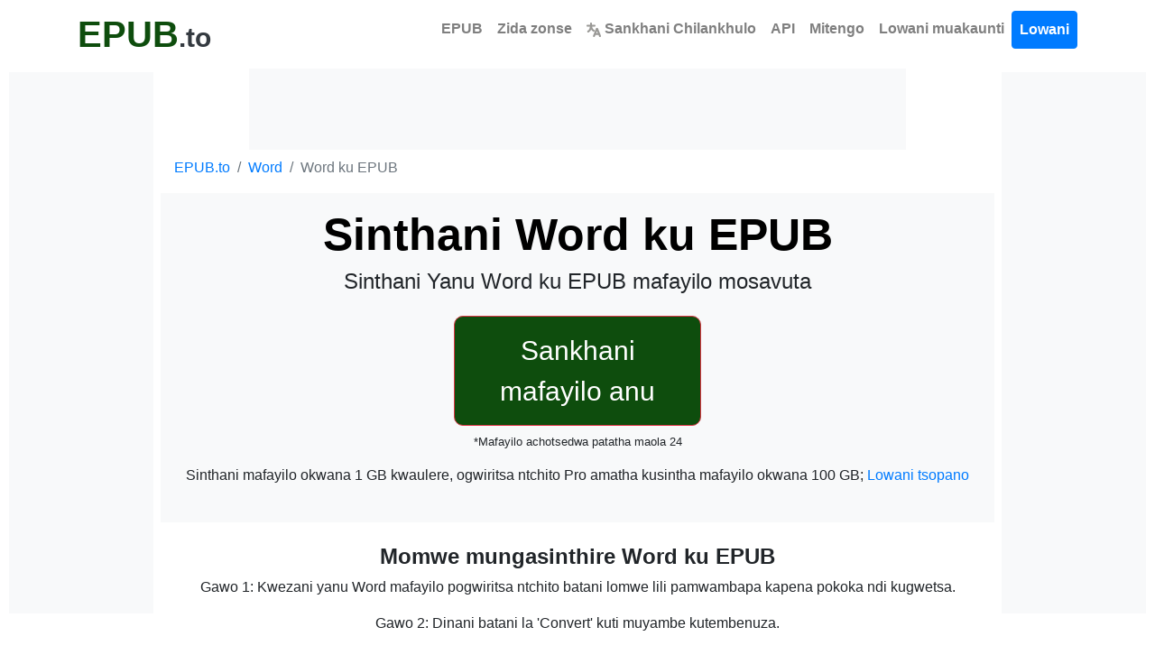

--- FILE ---
content_type: text/html; charset=utf-8
request_url: https://www.epub.to/word-epub/?lang=ny
body_size: 13536
content:

<!DOCTYPE html>
<html lang="ny">
<head>
    <meta charset="utf-8">
    <title>Word kupita ku EPUB | Chosinthira chaulere cha pa intaneti cha Word kupita ku EPUB</title>
    <meta property="og:url" content="https://www.epub.to/"/>
    <meta property="og:type" content="website"/>
    <meta property="og:title" content="Word kupita ku EPUB | Chosinthira chaulere cha pa intaneti cha Word kupita ku EPUB"/>
    <meta property="og:description" content="Sinthani Word kukhala EPUB pa intaneti kwaulere. Kusintha kwachangu komanso kotetezeka kwa Word kukhala EPUB popanda kulembetsa. Zotsatira zaukadaulo pa EPUB.to."/>
    <meta property="og:image:type" content="image/png"/>
    <meta property="og:image" content="https://www.epub.to/static/epub.png"/>
    <meta name="description" content="Sinthani Word kukhala EPUB pa intaneti kwaulere. Kusintha kwachangu komanso kotetezeka kwa Word kukhala EPUB popanda kulembetsa. Zotsatira zaukadaulo pa EPUB.to.">
    
    <style>body,h1,h2,h3,h4,h5,h6,p,a,span,div,button,input{font-family:-apple-system,BlinkMacSystemFont,"Segoe UI",Roboto,"Helvetica Neue",Arial,sans-serif,"Apple Color Emoji","Segoe UI Emoji","Segoe UI Symbol"}h1{font-weight:500;font-size:2.5rem}h2{font-weight:500}h3{font-weight:500}.font-weight-bold{font-weight:700!important}</style>
    <link rel="stylesheet" href="/static/css/bootstrap.min.css">
    <link rel="stylesheet" href="/static/css/styles.css?v=0.93">
    <link rel="icon" href="https://www.epub.to/static/epub.png" type="image/png">
    <meta name="viewport" content="width=device-width, initial-scale=1">

    
    <!-- BreadcrumbList Schema -->
    <script type="application/ld+json">
    {
        "@context": "https://schema.org",
        "@type": "BreadcrumbList",
        "itemListElement": [
            {
                "@type": "ListItem",
                "position": 1,
                "name": "EPUB.to",
                "item": "https://www.epub.to/"
            },
            {
                "@type": "ListItem",
                "position": 2,
                "name": "Word Chosinthira",
                "item": "https://www.epub.to/word/"
            },
            {
                "@type": "ListItem",
                "position": 3,
                "name": "Word ku EPUB",
                "item": "https://www.epub.to/word-epub/"
            }
        ]
    }
    </script>
    <!-- WebPage Schema -->
    <script type="application/ld+json">
    {
        "@context": "https://schema.org",
        "@type": "WebPage",
        "name": "Word kupita ku EPUB | Chosinthira chaulere cha pa intaneti cha Word kupita ku EPUB",
        "description": "Sinthani Word kukhala EPUB pa intaneti kwaulere. Kusintha kwachangu komanso kotetezeka kwa Word kukhala EPUB popanda kulembetsa. Zotsatira zaukadaulo pa EPUB.to.",
        "url": "https://www.epub.to/word-epub/"
    }
    </script>
    <!-- HowTo Schema -->
    <script type="application/ld+json">
    {
        "@context": "https://schema.org",
        "@type": "HowTo",
        "name": "Momwe mungasinthire Word ku EPUB",
        "description": "Sinthani Word mafayilo ku EPUB jambulani pa intaneti kwaulere",
        "totalTime": "PT30S",
        "step": [
            {"@type": "HowToStep", "position": 1, "name": "Kwezani fayilo", "text": "Dinani Sankhani mafayilo anu kapena kokerani ndikugwetsa Word fayilo"},
            {"@type": "HowToStep", "position": 2, "name": "Sinthani", "text": "Dinani batani la Sinthani Mafayilo kuti muyambe kusintha"},
            {"@type": "HowToStep", "position": 3, "name": "Tsitsani", "text": "Tsitsani zomwe mwasintha EPUB fayilo"}
        ]
    }
    </script>
    <!-- FAQPage Schema -->
    <script type="application/ld+json">
    {
        "@context": "https://schema.org",
        "@type": "FAQPage",
        "mainEntity": [
            {"@type": "Question", "name": "Kodi ndingasinthe bwanji Word ku EPUB?", "acceptedAnswer": {"@type": "Answer", "text": "Kwezani fayilo yanu, dinani Sinthani, ndikutsitsa zotsatira zake. Ndi yaulere nthawi yomweyo."}},
            {"@type": "Question", "name": "Kodi kusintha sikuli kopanda phindu?", "acceptedAnswer": {"@type": "Answer", "text": "Inde, chosinthira chathu ndi chaulere kwathunthu kuti chigwiritsidwe ntchito mosavuta. Palibe kulembetsa kofunikira."}},
            {"@type": "Question", "name": "Kodi mafayilo anga ndi otetezeka?", "acceptedAnswer": {"@type": "Answer", "text": "Inde, mafayilo anu amasungidwa mu encryption panthawi yokweza ndikuchotsedwa yokha mukasintha."}}
        ]
    }
    </script>
    <!-- SoftwareApplication Schema -->
    <script type="application/ld+json">
    {
        "@context": "https://schema.org",
        "@type": "SoftwareApplication",
        "name": "Word ku EPUB Chosinthira",
        "applicationCategory": "UtilitiesApplication",
        "operatingSystem": "Web Browser",
        "offers": {"@type": "Offer", "price": "0", "priceCurrency": "USD"},
        "aggregateRating": {"@type": "AggregateRating", "ratingValue": "4.5", "ratingCount": "6", "bestRating": "5", "worstRating": "1"}
    }
    </script>

    <link href="https://www.epub.to/word-epub/" hreflang="x-default" rel="alternate"/>
    
        <link rel="alternate" hreflang="af" href="https://www.epub.to/word-epub/?lang=af"/>
    
        <link rel="alternate" hreflang="am" href="https://www.epub.to/word-epub/?lang=am"/>
    
        <link rel="alternate" hreflang="ar" href="https://www.epub.to/word-epub/?lang=ar"/>
    
        <link rel="alternate" hreflang="az" href="https://www.epub.to/word-epub/?lang=az"/>
    
        <link rel="alternate" hreflang="be" href="https://www.epub.to/word-epub/?lang=be"/>
    
        <link rel="alternate" hreflang="bg" href="https://www.epub.to/word-epub/?lang=bg"/>
    
        <link rel="alternate" hreflang="bn" href="https://www.epub.to/word-epub/?lang=bn"/>
    
        <link rel="alternate" hreflang="bs" href="https://www.epub.to/word-epub/?lang=bs"/>
    
        <link rel="alternate" hreflang="ca" href="https://www.epub.to/word-epub/?lang=ca"/>
    
        <link rel="alternate" hreflang="co" href="https://www.epub.to/word-epub/?lang=co"/>
    
        <link rel="alternate" hreflang="cs" href="https://www.epub.to/word-epub/?lang=cs"/>
    
        <link rel="alternate" hreflang="cy" href="https://www.epub.to/word-epub/?lang=cy"/>
    
        <link rel="alternate" hreflang="da" href="https://www.epub.to/word-epub/?lang=da"/>
    
        <link rel="alternate" hreflang="de" href="https://www.epub.to/word-epub/?lang=de"/>
    
        <link rel="alternate" hreflang="el" href="https://www.epub.to/word-epub/?lang=el"/>
    
        <link rel="alternate" hreflang="en" href="https://www.epub.to/word-epub/?lang=en"/>
    
        <link rel="alternate" hreflang="eo" href="https://www.epub.to/word-epub/?lang=eo"/>
    
        <link rel="alternate" hreflang="es" href="https://www.epub.to/word-epub/?lang=es"/>
    
        <link rel="alternate" hreflang="et" href="https://www.epub.to/word-epub/?lang=et"/>
    
        <link rel="alternate" hreflang="eu" href="https://www.epub.to/word-epub/?lang=eu"/>
    
        <link rel="alternate" hreflang="fa" href="https://www.epub.to/word-epub/?lang=fa"/>
    
        <link rel="alternate" hreflang="fi" href="https://www.epub.to/word-epub/?lang=fi"/>
    
        <link rel="alternate" hreflang="fr" href="https://www.epub.to/word-epub/?lang=fr"/>
    
        <link rel="alternate" hreflang="fy" href="https://www.epub.to/word-epub/?lang=fy"/>
    
        <link rel="alternate" hreflang="ga" href="https://www.epub.to/word-epub/?lang=ga"/>
    
        <link rel="alternate" hreflang="gd" href="https://www.epub.to/word-epub/?lang=gd"/>
    
        <link rel="alternate" hreflang="gl" href="https://www.epub.to/word-epub/?lang=gl"/>
    
        <link rel="alternate" hreflang="gu" href="https://www.epub.to/word-epub/?lang=gu"/>
    
        <link rel="alternate" hreflang="ha" href="https://www.epub.to/word-epub/?lang=ha"/>
    
        <link rel="alternate" hreflang="hi" href="https://www.epub.to/word-epub/?lang=hi"/>
    
        <link rel="alternate" hreflang="hr" href="https://www.epub.to/word-epub/?lang=hr"/>
    
        <link rel="alternate" hreflang="ht" href="https://www.epub.to/word-epub/?lang=ht"/>
    
        <link rel="alternate" hreflang="hu" href="https://www.epub.to/word-epub/?lang=hu"/>
    
        <link rel="alternate" hreflang="hy" href="https://www.epub.to/word-epub/?lang=hy"/>
    
        <link rel="alternate" hreflang="id" href="https://www.epub.to/word-epub/?lang=id"/>
    
        <link rel="alternate" hreflang="ig" href="https://www.epub.to/word-epub/?lang=ig"/>
    
        <link rel="alternate" hreflang="is" href="https://www.epub.to/word-epub/?lang=is"/>
    
        <link rel="alternate" hreflang="it" href="https://www.epub.to/word-epub/?lang=it"/>
    
        <link rel="alternate" hreflang="ja" href="https://www.epub.to/word-epub/?lang=ja"/>
    
        <link rel="alternate" hreflang="ka" href="https://www.epub.to/word-epub/?lang=ka"/>
    
        <link rel="alternate" hreflang="kk" href="https://www.epub.to/word-epub/?lang=kk"/>
    
        <link rel="alternate" hreflang="kn" href="https://www.epub.to/word-epub/?lang=kn"/>
    
        <link rel="alternate" hreflang="km" href="https://www.epub.to/word-epub/?lang=km"/>
    
        <link rel="alternate" hreflang="ko" href="https://www.epub.to/word-epub/?lang=ko"/>
    
        <link rel="alternate" hreflang="ku" href="https://www.epub.to/word-epub/?lang=ku"/>
    
        <link rel="alternate" hreflang="ky" href="https://www.epub.to/word-epub/?lang=ky"/>
    
        <link rel="alternate" hreflang="la" href="https://www.epub.to/word-epub/?lang=la"/>
    
        <link rel="alternate" hreflang="lo" href="https://www.epub.to/word-epub/?lang=lo"/>
    
        <link rel="alternate" hreflang="lt" href="https://www.epub.to/word-epub/?lang=lt"/>
    
        <link rel="alternate" hreflang="lb" href="https://www.epub.to/word-epub/?lang=lb"/>
    
        <link rel="alternate" hreflang="lv" href="https://www.epub.to/word-epub/?lang=lv"/>
    
        <link rel="alternate" hreflang="mg" href="https://www.epub.to/word-epub/?lang=mg"/>
    
        <link rel="alternate" hreflang="mi" href="https://www.epub.to/word-epub/?lang=mi"/>
    
        <link rel="alternate" hreflang="mk" href="https://www.epub.to/word-epub/?lang=mk"/>
    
        <link rel="alternate" hreflang="ml" href="https://www.epub.to/word-epub/?lang=ml"/>
    
        <link rel="alternate" hreflang="mn" href="https://www.epub.to/word-epub/?lang=mn"/>
    
        <link rel="alternate" hreflang="mr" href="https://www.epub.to/word-epub/?lang=mr"/>
    
        <link rel="alternate" hreflang="ms" href="https://www.epub.to/word-epub/?lang=ms"/>
    
        <link rel="alternate" hreflang="mt" href="https://www.epub.to/word-epub/?lang=mt"/>
    
        <link rel="alternate" hreflang="my" href="https://www.epub.to/word-epub/?lang=my"/>
    
        <link rel="alternate" hreflang="ne" href="https://www.epub.to/word-epub/?lang=ne"/>
    
        <link rel="alternate" hreflang="nl" href="https://www.epub.to/word-epub/?lang=nl"/>
    
        <link rel="alternate" hreflang="no" href="https://www.epub.to/word-epub/?lang=no"/>
    
        <link rel="alternate" hreflang="ny" href="https://www.epub.to/word-epub/?lang=ny"/>
    
        <link rel="alternate" hreflang="pa" href="https://www.epub.to/word-epub/?lang=pa"/>
    
        <link rel="alternate" hreflang="pl" href="https://www.epub.to/word-epub/?lang=pl"/>
    
        <link rel="alternate" hreflang="ps" href="https://www.epub.to/word-epub/?lang=ps"/>
    
        <link rel="alternate" hreflang="pt" href="https://www.epub.to/word-epub/?lang=pt"/>
    
        <link rel="alternate" hreflang="ro" href="https://www.epub.to/word-epub/?lang=ro"/>
    
        <link rel="alternate" hreflang="ru" href="https://www.epub.to/word-epub/?lang=ru"/>
    
        <link rel="alternate" hreflang="sd" href="https://www.epub.to/word-epub/?lang=sd"/>
    
        <link rel="alternate" hreflang="si" href="https://www.epub.to/word-epub/?lang=si"/>
    
        <link rel="alternate" hreflang="sk" href="https://www.epub.to/word-epub/?lang=sk"/>
    
        <link rel="alternate" hreflang="sl" href="https://www.epub.to/word-epub/?lang=sl"/>
    
        <link rel="alternate" hreflang="sm" href="https://www.epub.to/word-epub/?lang=sm"/>
    
        <link rel="alternate" hreflang="sn" href="https://www.epub.to/word-epub/?lang=sn"/>
    
        <link rel="alternate" hreflang="so" href="https://www.epub.to/word-epub/?lang=so"/>
    
        <link rel="alternate" hreflang="sq" href="https://www.epub.to/word-epub/?lang=sq"/>
    
        <link rel="alternate" hreflang="sr" href="https://www.epub.to/word-epub/?lang=sr"/>
    
        <link rel="alternate" hreflang="st" href="https://www.epub.to/word-epub/?lang=st"/>
    
        <link rel="alternate" hreflang="su" href="https://www.epub.to/word-epub/?lang=su"/>
    
        <link rel="alternate" hreflang="sv" href="https://www.epub.to/word-epub/?lang=sv"/>
    
        <link rel="alternate" hreflang="sw" href="https://www.epub.to/word-epub/?lang=sw"/>
    
        <link rel="alternate" hreflang="ta" href="https://www.epub.to/word-epub/?lang=ta"/>
    
        <link rel="alternate" hreflang="te" href="https://www.epub.to/word-epub/?lang=te"/>
    
        <link rel="alternate" hreflang="tg" href="https://www.epub.to/word-epub/?lang=tg"/>
    
        <link rel="alternate" hreflang="th" href="https://www.epub.to/word-epub/?lang=th"/>
    
        <link rel="alternate" hreflang="tl" href="https://www.epub.to/word-epub/?lang=tl"/>
    
        <link rel="alternate" hreflang="tr" href="https://www.epub.to/word-epub/?lang=tr"/>
    
        <link rel="alternate" hreflang="uk" href="https://www.epub.to/word-epub/?lang=uk"/>
    
        <link rel="alternate" hreflang="ur" href="https://www.epub.to/word-epub/?lang=ur"/>
    
        <link rel="alternate" hreflang="uz" href="https://www.epub.to/word-epub/?lang=uz"/>
    
        <link rel="alternate" hreflang="vi" href="https://www.epub.to/word-epub/?lang=vi"/>
    
        <link rel="alternate" hreflang="xh" href="https://www.epub.to/word-epub/?lang=xh"/>
    
        <link rel="alternate" hreflang="yi" href="https://www.epub.to/word-epub/?lang=yi"/>
    
        <link rel="alternate" hreflang="yo" href="https://www.epub.to/word-epub/?lang=yo"/>
    
        <link rel="alternate" hreflang="zh" href="https://www.epub.to/word-epub/?lang=zh"/>
    
        <link rel="alternate" hreflang="zu" href="https://www.epub.to/word-epub/?lang=zu"/>
    
    
<link rel="stylesheet" href="/static/css/ad-layout.css?v=0.93">
<link rel="stylesheet" href="/static/css/dropzone.min.css" type="text/css"/>

</head>
<body class="page-container">
<nav id="head" class="container navbar navbar-expand-md navbar-light">
    <a class="header text-dark text-decoration-none" href="/?lang=ny">
        <strong class="logo font-weight-bold">EPUB</strong><strong class="sub-logo">.to</strong>
    </a>
    <a id="tool-btn" href="/tools/?lang=ny" class="d-block d-md-none ml-auto" title="Zida zonse">
        <svg fill="#000000" width="32px" height="32px" viewBox="0 0 32 32" id="icon"
             xmlns="http://www.w3.org/2000/svg" aria-label="Zida zonse">
            <g id="SVGRepo_bgCarrier" stroke-width="0"></g>
            <g id="SVGRepo_tracerCarrier" stroke-linecap="round" stroke-linejoin="round"></g>
            <g id="SVGRepo_iconCarrier">
                <defs>
                    <style>.cls-2 {
                        fill: none;
                    }</style>
                </defs>
                <title>tool-box</title>
                <path d="M27,9H24V6a2,2,0,0,0-2-2H10A2,2,0,0,0,8,6V9H5a3,3,0,0,0-3,3V26a2,2,0,0,0,2,2H28a2,2,0,0,0,2-2V12A3,3,0,0,0,27,9ZM10,6H22V9H10ZM28,26H4V17h8v5h8V17h8ZM14,17h4v3H14ZM4,15V12a1,1,0,0,1,1-1H27a1,1,0,0,1,1,1v3Z"></path>
                <rect id="_Transparent_Rectangle_" data-name="&lt;Transparent Rectangle&gt;" class="cls-2" width="32"
                      height="32"></rect>
            </g>
        </svg>
    </a>
    <button class="navbar-toggler" type="button" data-toggle="collapse" data-target="#navbarTogglerDemo02"
            aria-controls="navbarTogglerDemo02" aria-expanded="false" aria-label="Toggle navigation">
        <span class="navbar-toggler-icon"></span>
    </button>
    <div class="collapse navbar-collapse bg-white text-center" id="navbarTogglerDemo02">
        <ul class="navbar-nav ml-auto text-center">
            <li class="nav-item">
                <a class="font-weight-bold nav-link" aria-current="page" href="/?lang=ny">EPUB</a>
            </li>
            <li class="nav-item">
                <a href="/tools/" class="font-weight-bold nav-link">
                    Zida zonse
                </a>
            </li>
            <li class="nav-item">
                <a class="font-weight-bold nav-link" href="/languages/">
                    <svg viewBox="0 0 600 600" version="1.1" id="svg9724" width="16px" height="16px"
                         xmlns="http://www.w3.org/2000/svg" xmlns:svg="http://www.w3.org/2000/svg" fill="#000000"
                         stroke="#000000">
                        <g id="SVGRepo_bgCarrier" stroke-width="0"></g>
                        <g id="SVGRepo_tracerCarrier" stroke-linecap="round" stroke-linejoin="round"></g>
                        <g id="SVGRepo_iconCarrier">
                            <defs id="defs9728"></defs>
                            <g id="g1082" transform="matrix(0.86666667,0,0,0.85677845,39.999999,42.966064)"
                               style="stroke-width:1.16048">
                                <path id="path241"
                                      style="color:#9a9996;fill:#9a9996;stroke-linecap:round;-inkscape-stroke:none"
                                      d="M 169.23678 -49.88168 A 46.419449 46.419449 0 0 0 122.81475 -3.4618798 L 122.81475 55.162979 L 0.26592663 55.162979 A 46.419399 46.419399 0 0 0 -46.153845 101.58278 A 46.419399 46.419399 0 0 0 0.26592663 148.00258 L 116.47311 148.00258 C 109.84235 231.66594 84.892611 296.90624 9.8820624 349.53878 A 46.419399 46.419399 0 0 0 -1.4558282 414.20006 A 46.419399 46.419399 0 0 0 63.206882 425.53431 C 117.86118 387.18509 154.12427 339.35301 177.04552 287.17079 C 199.33296 323.41323 229.4691 356.59924 269.49745 384.68589 A 46.419399 46.419399 0 0 0 334.1579 373.34936 A 46.419399 46.419399 0 0 0 322.82227 308.69036 C 260.47406 264.94257 232.70979 212.49731 221.29282 148.00258 L 338.13101 148.00258 A 46.419399 46.419399 0 0 0 384.54853 101.58278 A 46.419399 46.419399 0 0 0 338.13101 55.162979 L 215.65655 55.162979 L 215.65655 -3.4618798 A 46.419449 46.419449 0 0 0 169.23678 -49.88168 z M 449.2518 206.90099 A 46.419399 46.419399 0 0 0 406.83443 236.2442 L 268.37064 586.39306 A 46.419399 46.419399 0 0 0 294.46965 646.62961 A 46.419399 46.419399 0 0 0 354.70403 620.53257 L 380.02103 556.50959 L 531.51743 556.50959 L 556.83443 620.53257 A 46.419399 46.419399 0 0 0 617.07106 646.62961 A 46.419399 46.419399 0 0 0 643.16556 586.39306 L 504.70403 236.2442 A 46.419399 46.419399 0 0 0 462.28666 206.90099 A 46.419399 46.419399 0 0 0 455.76923 207.4367 A 46.419399 46.419399 0 0 0 449.2518 206.90099 z M 455.76923 364.95582 L 494.80394 463.66999 L 416.73452 463.66999 L 455.76923 364.95582 z "></path>
                            </g>
                        </g>
                    </svg>
                    Sankhani Chilankhulo
                </a>
            </li>
            <li class="nav-item">
                <a class="font-weight-bold nav-link" href="/api/">API</a>
            </li>
            <li class="nav-item">
                <a class="font-weight-bold nav-link" href="/pricing/">Mitengo</a>
            </li>
            
                <li class="nav-item">
                    <a class="font-weight-bold nav-link" href="/login/">Lowani muakaunti</a>
                </li>
                <li class="nav-item">
                    <a id="signupbutton" class="font-weight-bold btn btn-primary nav-link"
                       href="/signup/">Lowani</a>
                </li>
            
        </ul>
    </div>
</nav>
<div class="vh-full">
    


<script async src="https://pagead2.googlesyndication.com/pagead/js/adsbygoogle.js?client=ca-pub-5691228106014912" crossorigin="anonymous"></script>


<div class="ad-layout ad-layout-wide ">
    
    
    <div class="ad-sidebar-left">
        <div class="ad-unit ad-unit-sidebar">
            <ins class="adsbygoogle"
                 style="display:block"
                 data-ad-client="ca-pub-5691228106014912"
                 data-ad-slot="8185949494"></ins>
                <script>(adsbygoogle = window.adsbygoogle || []).push({});</script>
        </div>
    </div>
    

    
    
    <div class="ad-top-banner">
        <div class="ad-unit ad-unit-banner">
            <ins class="adsbygoogle"
                 style="display:block"
                 data-ad-client="ca-pub-5691228106014912"
                 data-ad-slot="8185949494"></ins>
                <script>(adsbygoogle = window.adsbygoogle || []).push({});</script>
        </div>
    </div>
    

    
    
    <div class="ad-sidebar-right">
        <div class="ad-unit ad-unit-sidebar">
            <ins class="adsbygoogle"
                 style="display:block"
                 data-ad-client="ca-pub-5691228106014912"
                 data-ad-slot="8185949494"></ins>
                <script>(adsbygoogle = window.adsbygoogle || []).push({});</script>
        </div>
    </div>
    

    
    <div class="ad-main-content">
        
        
        <div class="ad-mobile-top">
            <div class="ad-unit ad-unit-mobile">
                <ins class="adsbygoogle"
                     style="display:block"
                     data-ad-client="ca-pub-5691228106014912"
                     data-ad-slot="8185949494"></ins>
                <script>(adsbygoogle = window.adsbygoogle || []).push({});</script>
            </div>
        </div>
        

        
        <div class="content-wrapper">
            <!-- Breadcrumb Navigation -->
            <nav aria-label="breadcrumb" class="container">
                <ol class="breadcrumb bg-transparent p-0">
                    <li class="breadcrumb-item"><a href="/">EPUB.to</a></li>
                    <li class="breadcrumb-item"><a href="/word/">Word</a></li>
                    <li class="breadcrumb-item active" aria-current="page">Word ku EPUB</li>
                </ol>
            </nav>

            <div class="container-fluid text-center uploader-wrapper bg-light">
                <form method="post"
                      id="dropper"
                      class="conversion uploader-empty"
                      action="https://api.epub.to/new/word-epub/" data-route="/new/word-epub/">
                    <div class="text-center pt-3">
                        <h1 class="font-weight-bold">
                            Sinthani Word ku EPUB
                        </h1>
                        <h4>Sinthani Yanu Word ku EPUB mafayilo mosavuta</h4>
                    </div>
                    <input type="hidden" name="csrfmiddlewaretoken" value="3ej0mPaE7IVClFVytQY66YK4GiR50VVAwzxlZ1Nig5KQtfldqjMR3Il1sOQaSOf0">
                    <input type="hidden" name="format" value="word-epub">
                    <input type="hidden" name="route" value="epub">
                    <input type="hidden" name="tool" value="word_to_epub">
                    <input type="hidden" id="lang" name="lang" value="ny">
                    <div id='text'>
                        <span class="mt-3 btn btn-danger btn-xl trigger-upload">Sankhani mafayilo anu</span>
                        <p class="small mt-2">*Mafayilo achotsedwa patatha maola 24</p>
                    </div>
                    <div class="d-none files-preview flex flex-center flex-justify-center"></div>
                    
                    
                    
                    
                    
                    
                    
                    <button class="btn-xl mb-3 btn btn-primary button-converter-action">Sinthani mafayilo</button>
                    <div class="justify-content-center options">
                        
                            <p>Sinthani mafayilo okwana 1 GB kwaulere, ogwiritsa ntchito Pro amatha kusintha mafayilo okwana 100 GB; <a href='/signup/'>Lowani tsopano</a></p>
                        
                    </div>
                    <div class="hidden" id="dropzone">
                        <div id="textnode"><br><h4>Kapena siyani mafayilo anu apa</h4></div>
                    </div>
                    <div class="container text-center">
                        <br>
                    </div>
                </form>
                <div class="uploader-loading">
                    <h3>Kukweza</h3>
                    <div class="text-center uploading-time"><span>0</span>%</div>
                    <div class="lds-spinner">
                        <div></div><div></div><div></div><div></div><div></div><div></div>
                        <div></div><div></div><div></div><div></div><div></div><div></div>
                    </div>
                </div>
            </div>

            
            
            <div class="ad-mobile-middle">
                <div class="ad-unit ad-unit-mobile">
                    <ins class="adsbygoogle"
                         style="display:block"
                         data-ad-client="ca-pub-5691228106014912"
                         data-ad-slot="1103803807"></ins>
                <script>(adsbygoogle = window.adsbygoogle || []).push({});</script>
                </div>
            </div>
            

            <div class="container-fluid text-center pt-4">
                <h4 class="font-weight-bold">Momwe mungasinthire Word ku EPUB</h4>
                <p>Gawo 1: Kwezani yanu Word mafayilo pogwiritsa ntchito batani lomwe lili pamwambapa kapena pokoka ndi kugwetsa.</p>
                <p>Gawo 2: Dinani batani la &#x27;Convert&#x27; kuti muyambe kutembenuza.</p>
                <p>Gawo 3: Tsitsani pulogalamu yanu yosinthidwa EPUB mafayilo</p>
                <hr>
            </div>

            <div class="container">
                <div class="row justify-content-center">
                    <div class="col-lg-8">
                        <h4 class="text-center font-weight-bold mb-4">Word ku EPUB Mafunso Ofunsidwa Kawirikawiri Okhudza Kusintha kwa Anthu</h4>
                        <div class="accordion" id="faqAccordion">
                            <div class="card">
                                <div class="card-header d-flex justify-content-between" id="faqHeading1" data-toggle="collapse"
                                     data-target="#faqCollapse1" aria-expanded="true" aria-controls="faqCollapse1">
                                    <h5 class="mb-0">Kodi kutembenuza zolemba za Microsoft Mawu kukhala mtundu wa EPUB kumatsegula bwanji kuthekera kwawo?</h5>
                                    <span class="toggle-icon" data-target="#faqCollapse1">+</span>
                                </div>
                                <div id="faqCollapse1" class="collapse show" aria-labelledby="faqHeading1" data-parent="#faqAccordion">
                                    <div class="card-body">
                                        Kutembenuza zolemba za Microsoft Word kukhala mtundu wa EPUB kumatsegula kuthekera kwawo powaphatikiza m&#x27;dziko la e-mabuku. Izi zimapangitsa kuti anthu azipezeka mosavuta komanso kuti aziwerenga bwino.
                                    </div>
                                </div>
                            </div>
                            <div class="card">
                                <div class="card-header d-flex justify-content-between" id="faqHeading2" data-toggle="collapse"
                                     data-target="#faqCollapse2" aria-expanded="false" aria-controls="faqCollapse2">
                                    <h5 class="mb-0">Kodi ndingasunge mawonekedwe apamwamba mu njira yosinthira Mawu kukhala EPUB?</h5>
                                    <span class="toggle-icon" data-target="#faqCollapse2">+</span>
                                </div>
                                <div id="faqCollapse2" class="collapse" aria-labelledby="faqHeading2" data-parent="#faqAccordion">
                                    <div class="card-body">
                                        Zoonadi! Chida chathu chosinthira chimatsimikizira kusungidwa kwa mawonekedwe apamwamba mu Mawu kupita ku EPUB, zomwe zimapangitsa kuti pakhale kuwerenga kwapamwamba komanso kowoneka bwino.
                                    </div>
                                </div>
                            </div>
                            <div class="card">
                                <div class="card-header d-flex justify-content-between" id="faqHeading3" data-toggle="collapse"
                                     data-target="#faqCollapse3" aria-expanded="false" aria-controls="faqCollapse3">
                                    <h5 class="mb-0">Kodi pali malingaliro enieni a zithunzi ndi zinthu zamtundu wa multimedia pakutembenuka?</h5>
                                    <span class="toggle-icon" data-target="#faqCollapse3">+</span>
                                </div>
                                <div id="faqCollapse3" class="collapse" aria-labelledby="faqHeading3" data-parent="#faqAccordion">
                                    <div class="card-body">
                                        Inde, malingaliro azithunzi ndi ma multimedia atha kukhala osiyanasiyana. Ndi bwino kuti tionenso mbali yeniyeni ya kutembenuka chida kuonetsetsa mulingo woyenera kwambiri akuchitira zithunzi ndi matumizidwe ophatikizika amawu, nyimbo ndi zithunzi mu chifukwa EPUB owona.
                                    </div>
                                </div>
                            </div>
                            <div class="card">
                                <div class="card-header d-flex justify-content-between" id="faqHeading4" data-toggle="collapse"
                                     data-target="#faqCollapse4" aria-expanded="false" aria-controls="faqCollapse4">
                                    <h5 class="mb-0">Kodi mtundu wa EPUB umakulitsa bwanji kupezeka kwa zolemba za Word?</h5>
                                    <span class="toggle-icon" data-target="#faqCollapse4">+</span>
                                </div>
                                <div id="faqCollapse4" class="collapse" aria-labelledby="faqHeading4" data-parent="#faqAccordion">
                                    <div class="card-body">
                                        Mawonekedwe a EPUB amathandizira kupezeka kwa zolemba za Mawu popereka masanjidwe osinthika, kulola owerenga kusintha kukula kwa mawu ndi masanjidwe. Kusinthasintha uku kumapangitsa kuti muziwerenga momasuka pazida zosiyanasiyana zama e-reader.
                                    </div>
                                </div>
                            </div>
                            <div class="card">
                                <div class="card-header d-flex justify-content-between" id="faqHeading5" data-toggle="collapse"
                                     data-target="#faqCollapse5" aria-expanded="false" aria-controls="faqCollapse5">
                                    <h5 class="mb-0">Kodi ndingaphatikizepo ma hyperlink ndi zolozera kuchokera muzolemba za Mawu mumtundu wa EPUB?</h5>
                                    <span class="toggle-icon" data-target="#faqCollapse5">+</span>
                                </div>
                                <div id="faqCollapse5" class="collapse" aria-labelledby="faqHeading5" data-parent="#faqAccordion">
                                    <div class="card-body">
                                        Ndithudi! Maulalo ndi maulalo amitundu yosiyanasiyana ochokera ku zolemba za Mawu amasungidwa mumtundu wa EPUB, kuwonetsetsa kuti zinthu zomwe zimalumikizana zimathandizira kuti pakhale kuwerenga kosangalatsa komanso kosangalatsa.
                                    </div>
                                </div>
                            </div>
                            <div class="card">
                                <div class="card-header d-flex justify-content-between" id="faqHeading6" data-toggle="collapse"
                                     data-target="#faqCollapse6" aria-expanded="false" aria-controls="faqCollapse6">
                                    <h5 class="mb-0">Kodi ndingathe kukonza mafayilo angapo nthawi imodzi?</h5>
                                    <span class="toggle-icon" data-target="#faqCollapse6">+</span>
                                </div>
                                <div id="faqCollapse6" class="collapse" aria-labelledby="faqHeading6" data-parent="#faqAccordion">
                                    <div class="card-body">
                                        Inde, mutha kukweza ndikukonza mafayilo angapo nthawi imodzi. Ogwiritsa ntchito aulere amatha kukonza mafayilo mpaka awiri nthawi imodzi, pomwe ogwiritsa ntchito Premium alibe malire.
                                    </div>
                                </div>
                            </div>
                            <div class="card">
                                <div class="card-header d-flex justify-content-between" id="faqHeading7" data-toggle="collapse"
                                     data-target="#faqCollapse7" aria-expanded="false" aria-controls="faqCollapse7">
                                    <h5 class="mb-0">Kodi chida ichi chimagwira ntchito pa mafoni?</h5>
                                    <span class="toggle-icon" data-target="#faqCollapse7">+</span>
                                </div>
                                <div id="faqCollapse7" class="collapse" aria-labelledby="faqHeading7" data-parent="#faqAccordion">
                                    <div class="card-body">
                                        Inde, chida chathu chimayankha bwino ndipo chimagwira ntchito pa mafoni ndi mapiritsi. Mutha kuchigwiritsa ntchito pa iOS, Android, ndi chipangizo chilichonse chokhala ndi msakatuli wamakono.
                                    </div>
                                </div>
                            </div>
                            <div class="card">
                                <div class="card-header d-flex justify-content-between" id="faqHeading8" data-toggle="collapse"
                                     data-target="#faqCollapse8" aria-expanded="false" aria-controls="faqCollapse8">
                                    <h5 class="mb-0">Ndi asakatuli ati omwe amathandizidwa?</h5>
                                    <span class="toggle-icon" data-target="#faqCollapse8">+</span>
                                </div>
                                <div id="faqCollapse8" class="collapse" aria-labelledby="faqHeading8" data-parent="#faqAccordion">
                                    <div class="card-body">
                                        Chida chathu chimagwira ntchito ndi asakatuli onse amakono kuphatikiza Chrome, Firefox, Safari, Edge, ndi Opera. Tikukulimbikitsani kuti musunge msakatuli wanu kuti mugwiritse ntchito bwino.
                                    </div>
                                </div>
                            </div>
                            <div class="card">
                                <div class="card-header d-flex justify-content-between" id="faqHeading9" data-toggle="collapse"
                                     data-target="#faqCollapse9" aria-expanded="false" aria-controls="faqCollapse9">
                                    <h5 class="mb-0">Kodi mafayilo anga amasungidwa mwachinsinsi?</h5>
                                    <span class="toggle-icon" data-target="#faqCollapse9">+</span>
                                </div>
                                <div id="faqCollapse9" class="collapse" aria-labelledby="faqHeading9" data-parent="#faqAccordion">
                                    <div class="card-body">
                                        Inde, mafayilo anu ndi achinsinsi kwathunthu. Mafayilo onse omwe akwezedwa amachotsedwa okha kuchokera ku ma seva athu akakonzedwa. Sitisunga kapena kugawana zomwe muli nazo.
                                    </div>
                                </div>
                            </div>
                            <div class="card">
                                <div class="card-header d-flex justify-content-between" id="faqHeading10" data-toggle="collapse"
                                     data-target="#faqCollapse10" aria-expanded="false" aria-controls="faqCollapse10">
                                    <h5 class="mb-0">Nanga bwanji ngati kutsitsa kwanga sikuyamba?</h5>
                                    <span class="toggle-icon" data-target="#faqCollapse10">+</span>
                                </div>
                                <div id="faqCollapse10" class="collapse" aria-labelledby="faqHeading10" data-parent="#faqAccordion">
                                    <div class="card-body">
                                        Ngati kutsitsa kwanu sikuyamba kokha, dinani batani lotsitsanso. Onetsetsani kuti ma pop-up sakutsekedwa ndi msakatuli wanu ndipo yang&#x27;anani chikwatu chanu chotsitsa.
                                    </div>
                                </div>
                            </div>
                            <div class="card">
                                <div class="card-header d-flex justify-content-between" id="faqHeading11" data-toggle="collapse"
                                     data-target="#faqCollapse11" aria-expanded="false" aria-controls="faqCollapse11">
                                    <h5 class="mb-0">Kodi kukonza zinthu kudzakhudza ubwino wake?</h5>
                                    <span class="toggle-icon" data-target="#faqCollapse11">+</span>
                                </div>
                                <div id="faqCollapse11" class="collapse" aria-labelledby="faqHeading11" data-parent="#faqAccordion">
                                    <div class="card-body">
                                        Timakonza bwino kuti zinthu zikhale zabwino kwambiri. Pa ntchito zambiri, khalidwe limasungidwa. Ntchito zina monga kukanikiza zingachepetse kukula kwa fayilo popanda kukhudza khalidwe.
                                    </div>
                                </div>
                            </div>
                            <div class="card">
                                <div class="card-header d-flex justify-content-between" id="faqHeading12" data-toggle="collapse"
                                     data-target="#faqCollapse12" aria-expanded="false" aria-controls="faqCollapse12">
                                    <h5 class="mb-0">Kodi ndikufunika akaunti?</h5>
                                    <span class="toggle-icon" data-target="#faqCollapse12">+</span>
                                </div>
                                <div id="faqCollapse12" class="collapse" aria-labelledby="faqHeading12" data-parent="#faqAccordion">
                                    <div class="card-body">
                                        Palibe akaunti yofunikira kuti mugwiritse ntchito mosavuta. Mutha kukonza mafayilo nthawi yomweyo popanda kulembetsa. Kupanga akaunti yaulere kumakupatsani mwayi wodziwa mbiri yanu ndi zina zowonjezera.
                                    </div>
                                </div>
                            </div>
                        </div>
                    </div>
                </div>
            </div>

            
            <div class="container mt-5">
                <div class="row">
                    <div class="col-md-6 col-sm-12">
                        <div class="card h-100 mb-0">
                            <div class="card-body">
                                <a href="/word/" class="card-title-link text-decoration-none">
                                    <h4 class="card-title">
                                        <svg width="16px" height="16px" viewBox="-3 0 32 32" xmlns="http://www.w3.org/2000/svg" fill="#3498db">
                                            <g><path d="M176,109 C174.896,109 174,108.104 174,107 L174,103 L180,109 L176,109 Z M174,101 L174,101.028 C173.872,101.028 160,101 160,101 C157.791,101 156,102.791 156,105 L156,129 C156,131.209 157.791,133 160,133 L178,133 C180.209,133 182,131.209 182,129 L182,111 L182,109 L174,101 Z" fill="#3498db" transform="translate(-156.000000, -101.000000)"></path></g>
                                        </svg>
                                        <span class="font-weight-bold h5" style="color: #3498db">Word</span>
                                    </h4>
                                </a>
                                <p>Mafayilo a Microsoft Word amathandizira mawonekedwe olemera, zithunzi, matebulo, ndi mawonekedwe apamwamba a zikalata.</p>
                            </div>
                        </div>
                    </div>
                    <div class="col-md-6 col-sm-12">
                        <div class="card h-100 mb-0">
                            <div class="card-body">
                                <a href="/epub/" class="card-title-link text-decoration-none">
                                    <h4 class="card-title">
                                        <svg width="16px" height="16px" viewBox="-3 0 32 32" xmlns="http://www.w3.org/2000/svg" fill="#27ae60">
                                            <g><path d="M176,109 C174.896,109 174,108.104 174,107 L174,103 L180,109 L176,109 Z M174,101 L174,101.028 C173.872,101.028 160,101 160,101 C157.791,101 156,102.791 156,105 L156,129 C156,131.209 157.791,133 160,133 L178,133 C180.209,133 182,131.209 182,129 L182,111 L182,109 L174,101 Z" fill="#27ae60" transform="translate(-156.000000, -101.000000)"></path></g>
                                        </svg>
                                        <span class="font-weight-bold h5" style="color: EPUB">EPUB</span>
                                    </h4>
                                </a>
                                <p>EPUB ndi mtundu wa eBook womwe umasinthidwa kuti ugwirizane ndi kukula kwa sikirini ndi zomwe mumakonda kuwerenga.</p>
                            </div>
                        </div>
                    </div>
                </div>
            </div>
            

            
            <div class="container mt-5">
                <h4 class="text-center font-weight-bold mb-4">EPUB Zosinthira</h4>
                <p class="text-center text-muted mb-4">Zida zambiri zosinthira zikupezeka</p>
                <div class="tools">
                    
                    <a class="tool_item text-dark" href="/epub-tiff/">
                        <div class="toolIcon">
                            <svg width="33.6" height="33.6" xmlns="http://www.w3.org/2000/svg" style="position: absolute; top: 10px; left: 10px;">
                                <circle cx="16.8" cy="16.8" r="16.8" fill="#f39c12"/>
                                <text x="50%" y="50%" font-size="12px" font-weight="bold" fill="white" text-anchor="middle" dy=".3em">EPU</text>
                            </svg>
                        </div>
                        <div class="tool_itemTitle">EPUB to TIFF</div>
                        <div class="tool_itemDescription">Convert EPUB to TIFF</div>
                    </a>
                    
                    <a class="tool_item text-dark" href="/epub-txt/">
                        <div class="toolIcon">
                            <svg width="33.6" height="33.6" xmlns="http://www.w3.org/2000/svg" style="position: absolute; top: 10px; left: 10px;">
                                <circle cx="16.8" cy="16.8" r="16.8" fill="#95a5a6"/>
                                <text x="50%" y="50%" font-size="12px" font-weight="bold" fill="white" text-anchor="middle" dy=".3em">EPU</text>
                            </svg>
                        </div>
                        <div class="tool_itemTitle">EPUB to TXT</div>
                        <div class="tool_itemDescription">Convert EPUB to TXT</div>
                    </a>
                    
                    <a class="tool_item text-dark" href="/epub-kindle/">
                        <div class="toolIcon">
                            <svg width="33.6" height="33.6" xmlns="http://www.w3.org/2000/svg" style="position: absolute; top: 10px; left: 10px;">
                                <circle cx="16.8" cy="16.8" r="16.8" fill="#f39c12"/>
                                <text x="50%" y="50%" font-size="12px" font-weight="bold" fill="white" text-anchor="middle" dy=".3em">EPU</text>
                            </svg>
                        </div>
                        <div class="tool_itemTitle">EPUB to Kindle</div>
                        <div class="tool_itemDescription">Convert EPUB to Kindle</div>
                    </a>
                    
                    <a class="tool_item text-dark" href="/epub-gif/">
                        <div class="toolIcon">
                            <svg width="33.6" height="33.6" xmlns="http://www.w3.org/2000/svg" style="position: absolute; top: 10px; left: 10px;">
                                <circle cx="16.8" cy="16.8" r="16.8" fill="#1abc9c"/>
                                <text x="50%" y="50%" font-size="12px" font-weight="bold" fill="white" text-anchor="middle" dy=".3em">EPU</text>
                            </svg>
                        </div>
                        <div class="tool_itemTitle">EPUB to GIF</div>
                        <div class="tool_itemDescription">Convert EPUB to GIF</div>
                    </a>
                    
                    <a class="tool_item text-dark" href="/epub-doc/">
                        <div class="toolIcon">
                            <svg width="33.6" height="33.6" xmlns="http://www.w3.org/2000/svg" style="position: absolute; top: 10px; left: 10px;">
                                <circle cx="16.8" cy="16.8" r="16.8" fill="#3498db"/>
                                <text x="50%" y="50%" font-size="12px" font-weight="bold" fill="white" text-anchor="middle" dy=".3em">EPU</text>
                            </svg>
                        </div>
                        <div class="tool_itemTitle">EPUB to DOC</div>
                        <div class="tool_itemDescription">Convert EPUB to DOC</div>
                    </a>
                    
                    <a class="tool_item text-dark" href="/epub-fb2/">
                        <div class="toolIcon">
                            <svg width="33.6" height="33.6" xmlns="http://www.w3.org/2000/svg" style="position: absolute; top: 10px; left: 10px;">
                                <circle cx="16.8" cy="16.8" r="16.8" fill="#1abc9c"/>
                                <text x="50%" y="50%" font-size="12px" font-weight="bold" fill="white" text-anchor="middle" dy=".3em">EPU</text>
                            </svg>
                        </div>
                        <div class="tool_itemTitle">EPUB to FB2</div>
                        <div class="tool_itemDescription">Convert EPUB to FB2</div>
                    </a>
                    
                    <a class="tool_item text-dark" href="/epub-svg/">
                        <div class="toolIcon">
                            <svg width="33.6" height="33.6" xmlns="http://www.w3.org/2000/svg" style="position: absolute; top: 10px; left: 10px;">
                                <circle cx="16.8" cy="16.8" r="16.8" fill="#2ecc71"/>
                                <text x="50%" y="50%" font-size="12px" font-weight="bold" fill="white" text-anchor="middle" dy=".3em">EPU</text>
                            </svg>
                        </div>
                        <div class="tool_itemTitle">EPUB to SVG</div>
                        <div class="tool_itemDescription">Convert EPUB to SVG</div>
                    </a>
                    
                    <a class="tool_item text-dark" href="/epub-cbz/">
                        <div class="toolIcon">
                            <svg width="33.6" height="33.6" xmlns="http://www.w3.org/2000/svg" style="position: absolute; top: 10px; left: 10px;">
                                <circle cx="16.8" cy="16.8" r="16.8" fill="#8e44ad"/>
                                <text x="50%" y="50%" font-size="12px" font-weight="bold" fill="white" text-anchor="middle" dy=".3em">EPU</text>
                            </svg>
                        </div>
                        <div class="tool_itemTitle">EPUB to CBZ</div>
                        <div class="tool_itemDescription">Convert EPUB to CBZ</div>
                    </a>
                    
                </div>
                <div class="text-center mt-3">
                    <a href="/epub/" class="btn btn-outline-primary">Onani Zonse EPUB Zosinthira &rarr;</a>
                </div>
            </div>
            

            
            <div class="container mt-5">
                <h4 class="text-center font-weight-bold mb-4">Zina Word kusintha</h4>
                <div class="tools">
                    
                    <a class="tool_item text-dark" href="/word-markdown/">
                        <div class="toolIcon">
                            <svg width="33.6" height="33.6" xmlns="http://www.w3.org/2000/svg" style="position: absolute; top: 0; left: 0;">
                                <circle cx="16.8" cy="16.8" r="16.8" fill="#3498db"/>
                                <text x="50%" y="50%" font-size="16.8px" font-weight="bold" fill="white" text-anchor="middle" dy=".3em">Wo</text>
                            </svg>
                            <svg width="33.6" height="33.6" xmlns="http://www.w3.org/2000/svg" style="position: absolute; top: 20.4px; left: 20.4px;">
                                <circle cx="16.8" cy="16.8" r="16.8" fill="#34495e"/>
                                <text x="50%" y="50%" font-size="16.8px" font-weight="bold" fill="white" text-anchor="middle" dy=".3em">Ma</text>
                            </svg>
                        </div>
                        <div class="tool_itemTitle">Word ku Markdown</div>
                        <div class="tool_itemDescription">Sinthani Word ku Markdown</div>
                    </a>
                    
                    <a class="tool_item text-dark" href="/word-webp/">
                        <div class="toolIcon">
                            <svg width="33.6" height="33.6" xmlns="http://www.w3.org/2000/svg" style="position: absolute; top: 0; left: 0;">
                                <circle cx="16.8" cy="16.8" r="16.8" fill="#3498db"/>
                                <text x="50%" y="50%" font-size="16.8px" font-weight="bold" fill="white" text-anchor="middle" dy=".3em">Wo</text>
                            </svg>
                            <svg width="33.6" height="33.6" xmlns="http://www.w3.org/2000/svg" style="position: absolute; top: 20.4px; left: 20.4px;">
                                <circle cx="16.8" cy="16.8" r="16.8" fill="#8e44ad"/>
                                <text x="50%" y="50%" font-size="16.8px" font-weight="bold" fill="white" text-anchor="middle" dy=".3em">We</text>
                            </svg>
                        </div>
                        <div class="tool_itemTitle">Word ku WebP</div>
                        <div class="tool_itemDescription">Sinthani Word ku WebP</div>
                    </a>
                    
                    <a class="tool_item text-dark" href="/word-bmp/">
                        <div class="toolIcon">
                            <svg width="33.6" height="33.6" xmlns="http://www.w3.org/2000/svg" style="position: absolute; top: 0; left: 0;">
                                <circle cx="16.8" cy="16.8" r="16.8" fill="#3498db"/>
                                <text x="50%" y="50%" font-size="16.8px" font-weight="bold" fill="white" text-anchor="middle" dy=".3em">Wo</text>
                            </svg>
                            <svg width="33.6" height="33.6" xmlns="http://www.w3.org/2000/svg" style="position: absolute; top: 20.4px; left: 20.4px;">
                                <circle cx="16.8" cy="16.8" r="16.8" fill="#3498db"/>
                                <text x="50%" y="50%" font-size="16.8px" font-weight="bold" fill="white" text-anchor="middle" dy=".3em">BM</text>
                            </svg>
                        </div>
                        <div class="tool_itemTitle">Word ku BMP</div>
                        <div class="tool_itemDescription">Sinthani Word ku BMP</div>
                    </a>
                    
                    <a class="tool_item text-dark" href="/word-zip/">
                        <div class="toolIcon">
                            <svg width="33.6" height="33.6" xmlns="http://www.w3.org/2000/svg" style="position: absolute; top: 0; left: 0;">
                                <circle cx="16.8" cy="16.8" r="16.8" fill="#3498db"/>
                                <text x="50%" y="50%" font-size="16.8px" font-weight="bold" fill="white" text-anchor="middle" dy=".3em">Wo</text>
                            </svg>
                            <svg width="33.6" height="33.6" xmlns="http://www.w3.org/2000/svg" style="position: absolute; top: 20.4px; left: 20.4px;">
                                <circle cx="16.8" cy="16.8" r="16.8" fill="#7f8c8d"/>
                                <text x="50%" y="50%" font-size="16.8px" font-weight="bold" fill="white" text-anchor="middle" dy=".3em">ZI</text>
                            </svg>
                        </div>
                        <div class="tool_itemTitle">Word ku ZIP</div>
                        <div class="tool_itemDescription">Sinthani Word ku ZIP</div>
                    </a>
                    
                    <a class="tool_item text-dark" href="/word-html/">
                        <div class="toolIcon">
                            <svg width="33.6" height="33.6" xmlns="http://www.w3.org/2000/svg" style="position: absolute; top: 0; left: 0;">
                                <circle cx="16.8" cy="16.8" r="16.8" fill="#3498db"/>
                                <text x="50%" y="50%" font-size="16.8px" font-weight="bold" fill="white" text-anchor="middle" dy=".3em">Wo</text>
                            </svg>
                            <svg width="33.6" height="33.6" xmlns="http://www.w3.org/2000/svg" style="position: absolute; top: 20.4px; left: 20.4px;">
                                <circle cx="16.8" cy="16.8" r="16.8" fill="#e74c3c"/>
                                <text x="50%" y="50%" font-size="16.8px" font-weight="bold" fill="white" text-anchor="middle" dy=".3em">HT</text>
                            </svg>
                        </div>
                        <div class="tool_itemTitle">Word ku HTML</div>
                        <div class="tool_itemDescription">Sinthani Word ku HTML</div>
                    </a>
                    
                    <a class="tool_item text-dark" href="/word-jpg/">
                        <div class="toolIcon">
                            <svg width="33.6" height="33.6" xmlns="http://www.w3.org/2000/svg" style="position: absolute; top: 0; left: 0;">
                                <circle cx="16.8" cy="16.8" r="16.8" fill="#3498db"/>
                                <text x="50%" y="50%" font-size="16.8px" font-weight="bold" fill="white" text-anchor="middle" dy=".3em">Wo</text>
                            </svg>
                            <svg width="33.6" height="33.6" xmlns="http://www.w3.org/2000/svg" style="position: absolute; top: 20.4px; left: 20.4px;">
                                <circle cx="16.8" cy="16.8" r="16.8" fill="#7f8c8d"/>
                                <text x="50%" y="50%" font-size="16.8px" font-weight="bold" fill="white" text-anchor="middle" dy=".3em">JP</text>
                            </svg>
                        </div>
                        <div class="tool_itemTitle">Word ku JPG</div>
                        <div class="tool_itemDescription">Sinthani Word ku JPG</div>
                    </a>
                    
                    <a class="tool_item text-dark" href="/word-png/">
                        <div class="toolIcon">
                            <svg width="33.6" height="33.6" xmlns="http://www.w3.org/2000/svg" style="position: absolute; top: 0; left: 0;">
                                <circle cx="16.8" cy="16.8" r="16.8" fill="#3498db"/>
                                <text x="50%" y="50%" font-size="16.8px" font-weight="bold" fill="white" text-anchor="middle" dy=".3em">Wo</text>
                            </svg>
                            <svg width="33.6" height="33.6" xmlns="http://www.w3.org/2000/svg" style="position: absolute; top: 20.4px; left: 20.4px;">
                                <circle cx="16.8" cy="16.8" r="16.8" fill="#9b59b6"/>
                                <text x="50%" y="50%" font-size="16.8px" font-weight="bold" fill="white" text-anchor="middle" dy=".3em">PN</text>
                            </svg>
                        </div>
                        <div class="tool_itemTitle">Word ku PNG</div>
                        <div class="tool_itemDescription">Sinthani Word ku PNG</div>
                    </a>
                    
                    <a class="tool_item text-dark" href="/word-pptx/">
                        <div class="toolIcon">
                            <svg width="33.6" height="33.6" xmlns="http://www.w3.org/2000/svg" style="position: absolute; top: 0; left: 0;">
                                <circle cx="16.8" cy="16.8" r="16.8" fill="#3498db"/>
                                <text x="50%" y="50%" font-size="16.8px" font-weight="bold" fill="white" text-anchor="middle" dy=".3em">Wo</text>
                            </svg>
                            <svg width="33.6" height="33.6" xmlns="http://www.w3.org/2000/svg" style="position: absolute; top: 20.4px; left: 20.4px;">
                                <circle cx="16.8" cy="16.8" r="16.8" fill="#e67e22"/>
                                <text x="50%" y="50%" font-size="16.8px" font-weight="bold" fill="white" text-anchor="middle" dy=".3em">PP</text>
                            </svg>
                        </div>
                        <div class="tool_itemTitle">Word ku PPTX</div>
                        <div class="tool_itemDescription">Sinthani Word ku PPTX</div>
                    </a>
                    
                    <a class="tool_item text-dark" href="/word-pdf/">
                        <div class="toolIcon">
                            <svg width="33.6" height="33.6" xmlns="http://www.w3.org/2000/svg" style="position: absolute; top: 0; left: 0;">
                                <circle cx="16.8" cy="16.8" r="16.8" fill="#3498db"/>
                                <text x="50%" y="50%" font-size="16.8px" font-weight="bold" fill="white" text-anchor="middle" dy=".3em">Wo</text>
                            </svg>
                            <svg width="33.6" height="33.6" xmlns="http://www.w3.org/2000/svg" style="position: absolute; top: 20.4px; left: 20.4px;">
                                <circle cx="16.8" cy="16.8" r="16.8" fill="#e74c3c"/>
                                <text x="50%" y="50%" font-size="16.8px" font-weight="bold" fill="white" text-anchor="middle" dy=".3em">PD</text>
                            </svg>
                        </div>
                        <div class="tool_itemTitle">Word ku PDF</div>
                        <div class="tool_itemDescription">Sinthani Word ku PDF</div>
                    </a>
                    
                    <a class="tool_item text-dark" href="/word-xlsx/">
                        <div class="toolIcon">
                            <svg width="33.6" height="33.6" xmlns="http://www.w3.org/2000/svg" style="position: absolute; top: 0; left: 0;">
                                <circle cx="16.8" cy="16.8" r="16.8" fill="#3498db"/>
                                <text x="50%" y="50%" font-size="16.8px" font-weight="bold" fill="white" text-anchor="middle" dy=".3em">Wo</text>
                            </svg>
                            <svg width="33.6" height="33.6" xmlns="http://www.w3.org/2000/svg" style="position: absolute; top: 20.4px; left: 20.4px;">
                                <circle cx="16.8" cy="16.8" r="16.8" fill="#27ae60"/>
                                <text x="50%" y="50%" font-size="16.8px" font-weight="bold" fill="white" text-anchor="middle" dy=".3em">XL</text>
                            </svg>
                        </div>
                        <div class="tool_itemTitle">Word ku XLSX</div>
                        <div class="tool_itemDescription">Sinthani Word ku XLSX</div>
                    </a>
                    
                    <a class="tool_item text-dark" href="/word-md/">
                        <div class="toolIcon">
                            <svg width="33.6" height="33.6" xmlns="http://www.w3.org/2000/svg" style="position: absolute; top: 0; left: 0;">
                                <circle cx="16.8" cy="16.8" r="16.8" fill="#3498db"/>
                                <text x="50%" y="50%" font-size="16.8px" font-weight="bold" fill="white" text-anchor="middle" dy=".3em">Wo</text>
                            </svg>
                            <svg width="33.6" height="33.6" xmlns="http://www.w3.org/2000/svg" style="position: absolute; top: 20.4px; left: 20.4px;">
                                <circle cx="16.8" cy="16.8" r="16.8" fill="#34495e"/>
                                <text x="50%" y="50%" font-size="16.8px" font-weight="bold" fill="white" text-anchor="middle" dy=".3em">MD</text>
                            </svg>
                        </div>
                        <div class="tool_itemTitle">Word ku MD</div>
                        <div class="tool_itemDescription">Sinthani Word ku MD</div>
                    </a>
                    
                    <a class="tool_item text-dark" href="/word-tiff/">
                        <div class="toolIcon">
                            <svg width="33.6" height="33.6" xmlns="http://www.w3.org/2000/svg" style="position: absolute; top: 0; left: 0;">
                                <circle cx="16.8" cy="16.8" r="16.8" fill="#3498db"/>
                                <text x="50%" y="50%" font-size="16.8px" font-weight="bold" fill="white" text-anchor="middle" dy=".3em">Wo</text>
                            </svg>
                            <svg width="33.6" height="33.6" xmlns="http://www.w3.org/2000/svg" style="position: absolute; top: 20.4px; left: 20.4px;">
                                <circle cx="16.8" cy="16.8" r="16.8" fill="#1abc9c"/>
                                <text x="50%" y="50%" font-size="16.8px" font-weight="bold" fill="white" text-anchor="middle" dy=".3em">TI</text>
                            </svg>
                        </div>
                        <div class="tool_itemTitle">Word ku TIFF</div>
                        <div class="tool_itemDescription">Sinthani Word ku TIFF</div>
                    </a>
                    
                </div>
                <div class="text-center mt-3">
                    <a href="/word/" class="btn btn-outline-primary">Onani Zonse Word Zosinthira &rarr;</a>
                </div>
            </div>
            

            <hr>
<div class="container text-center">
    <form id="rating"
          action="/rating/"
          method="post"
          role="form">
        <h4 class="h4footer">Voterani chida ichi</h4>
        <div class="form-group margin-less">
            <div class="rating center-block">
                <input type="hidden" name="csrfmiddlewaretoken" value="3ej0mPaE7IVClFVytQY66YK4GiR50VVAwzxlZ1Nig5KQtfldqjMR3Il1sOQaSOf0">
                <input type="hidden"
                       name="tool"
                       value="word_to_epub">
                <input id="star5"
                       name="star"
                       type="radio"
                       value="5"
                       class="radio-btn radio-btn-lg hide">
                <label for="star5">☆</label>
                <input id="star4"
                       name="star"
                       type="radio"
                       value="4"
                       class="radio-btn hide">
                <label for="star4">☆</label>
                <input id="star3"
                       name="star"
                       type="radio"
                       value="3"
                       class="radio-btn hide">
                <label for="star3">☆</label>
                <input id="star2"
                       name="star"
                       type="radio"
                       value="2"
                       class="radio-btn hide">
                <label for="star2">☆</label>
                <input id="star1"
                       name="star"
                       type="radio"
                       value="1"
                       class="radio-btn hide">
                <label for="star1">☆</label>
                <div class="clear"></div>
            </div>
        </div>
    </form>
    <div class="form-group">
        <div id="ratingresult"><span class="avg-votes">4.5</span>/5 -
            <span class="total-votes">6</span> mavoti
        </div>
    </div>
</div>

        </div>

        
        
        <div class="ad-mobile-bottom">
            <div class="ad-unit ad-unit-mobile">
                <ins class="adsbygoogle"
                     style="display:block"
                     data-ad-client="ca-pub-5691228106014912"
                     data-ad-slot="8185949494"></ins>
                <script>(adsbygoogle = window.adsbygoogle || []).push({});</script>
            </div>
        </div>
        
    </div>

    
    
    <div class="ad-bottom-banner">
        <div class="ad-unit ad-unit-banner">
            <ins class="adsbygoogle"
                 style="display:block"
                 data-ad-client="ca-pub-5691228106014912"
                 data-ad-slot="8185949494"></ins>
                <script>(adsbygoogle = window.adsbygoogle || []).push({});</script>
        </div>
    </div>
    
</div>

<div class="custom-backdrop"><span>Kapena siyani mafayilo anu apa</span></div>

    
</div>

<div class="container-fluid bg-light text-dark py-4 footer">
    <div class="row">
        <div class="col-md-6 text-center">
            <div class="total-conversions">
                <h6 class="font-weight-bold">EPUB.to</h6>
                <p>3,280,275 Mafayilo asinthidwa kuyambira 2019</p>
            </div>
        </div>
        <div class="col-md-6 text-center">
            <p class="mb-1">
                <a href="/privacy/" class="text-dark">mfundo zazinsinsi</a> |
                <a href="/terms/" class="text-dark">Migwirizano ndi Malamulo Ogwirira Ntchito</a> |
                <a href="/about/" class="text-dark">Zambiri zaife</a> |
                <a href="/contact/" class="text-dark">Lumikizanani nafe</a> |
                <a href="/api/" class="text-dark">API</a>
            </p>
            <p class="mb-0">© 2026 EPUB.to | <a href="https://vps.org" class="text-dark">VPS.org</a> LLC |
                Yopangidwa ndi <a href="https://john.nader.mx/?lang=ny"
                                        class="text-dark">nadermx</a>
            </p>
        </div>
    </div>
</div>
<script src="/static/js/popper.js"></script>
<script src="/static/js/jquery.js?v=0.93"></script>
<script src="/static/js/bootstrap.min.js?v=0.93"></script>

    <script src="/static/js/dropzone.min.js"></script>
    <script type="text/javascript">window.CSRF_TOKEN = "3ej0mPaE7IVClFVytQY66YK4GiR50VVAwzxlZ1Nig5KQtfldqjMR3Il1sOQaSOf0";</script>
    <script src="/static/js/utils.js?0.93"></script>
    <script defer>
    (function () {
        'use strict';
        $(document).ready(
            function () {
                var container = $('.page-container');
                var myDropzone;
                var loader = $('.uploader-loading');
                var files = [];
                var domain, bestApiUrl;

                container.on('click', '.button-converter-action', onStartConverter);
                container.on('click', '.trigger-upload', onSelectFiles);
                container.on('click', '.add-more-files-btn', onSelectFiles);
                initDropZone();

                function onSelectFiles() {
                    myDropzone.hiddenFileInput.click();
                }

                function onStartConverter(e) {
                    e.preventDefault();

                    var p = utils.promiseRequest(
                        null,
                        'post',
                        '/api/accounts/rate_limit/',
                        {
                            files_data: myDropzone.files.map(function (item) {
                                return {
                                    size: item.size,
                                    type: item.type,
                                };
                            }),
                        }
                    );
                    p.then(
                        function () {
                            container.find('.uploader-empty').hide();
                            container.find('.uploader-loading').show();
                            utils.promiseRequest(
                                null,
                                'get',
                                '/apis/'
                            ).then(
                                function (balancer) {
                                    console.log(balancer);
                                    domain = balancer.name;
                                    bestApiUrl = balancer.api;

                                    var route = $("#dropper").data("route");
                                    myDropzone.options.url = `${bestApiUrl}${route}`;

                                    console.log("URL:", myDropzone.options.url);
                                    myDropzone.processQueue();
                                },
                                function (balancerError) {
                                    console.error("Failed to get API URL:", balancerError);
                                    container.find('.uploader-empty').show();
                                    container.find('.uploader-loading').hide();
                                    alert("Service temporarily unavailable. Please try again.");
                                }
                            );
                        },
                        function (errors) {
                            container.find('.uploader-empty').show();
                            container.find('.uploader-loading').hide();
                            container.find('.m-progress').removeClass('m-progress');

                            if (errors.rate_limit || errors.no_credits) {
                                utils.showRateLimitModal(errors.until);
                            } else {
                                utils.showRateLimitModal('-');
                            }
                        }
                    );
                }

                function initDropZone() {
                    myDropzone = new Dropzone('#dropper', {
                        paramName: 'file',
                        maxFilesize: 100000,
                        chunking: true,
                        forceChunking: true,
                        autoProcessQueue: false,
                        url: $('#dropper').attr('action'),
                        acceptedFiles: ".doc,.docx",
                        parallelChunkUploads: true,
                        chunkSize: 6000000,
                        previewsContainer: '.files-preview',
                        init: function () {
                            this.on("processing", function (file) {
                                const route = $("#dropper").data("route");
                                this.options.url = `${bestApiUrl}${route}`;
                            });

                            this.on("addedfile", function (file) {
                                container.find('.files-preview').removeClass('d-none');
                                container.find('.trigger-upload, #text').hide();
                                container.find('.button-converter-action').show();
                                container.find('.add-more-files-btn').show();

                                var removeButton = Dropzone.createElement('<a href="javascript:void(0);" class="dz-remove-file">Remove</a>');
                                var _this = this;

                                removeButton.addEventListener('click', function (e) {
                                    e.preventDefault();
                                    e.stopPropagation();
                                    _this.removeFile(file);

                                    if (myDropzone.files.length === 0) {
                                        container.find('.button-converter-action, .options').hide();
                                        container.find('.add-more-files-btn').hide();
                                        container.find('.trigger-upload').show();
                                        container.find('.files-preview').addClass('d-none');
                                        container.find('.trigger-upload, #text').show();
                                    }
                                });

                                file.previewElement.appendChild(removeButton);
                            });

                            
                                var maxFilesFree = 1;
                                this.on('addedfiles', function (files) {
                                    // Check total files (existing + new) against limit
                                    var totalFiles = myDropzone.files.length;
                                    if (totalFiles > maxFilesFree) {
                                        // Remove files that exceed the limit
                                        while (myDropzone.files.length > maxFilesFree) {
                                            myDropzone.removeFile(myDropzone.files[myDropzone.files.length - 1]);
                                        }

                                        utils.showRateLimitModal('-');

                                        if (!myDropzone.files.length) {
                                            container.find('.button-converter-action, .options').hide();
                                            container.find('.add-more-files-btn').hide();
                                            container.find('.trigger-upload, .options').show();
                                            container.find('.files-preview').addClass('d-none');
                                            container.find('.trigger-upload, #text').show();
                                        }
                                    }
                                });
                            
                            this.on('success', function (obj, response) {
                                myDropzone.options.autoProcessQueue = true;

                                if (response.uuid) {
                                    files.push(response.uuid)
                                }
                            });
                            this.on('error', function (obj, response) {
                                var msg;

                                try {
                                    msg = JSON.parse(response).join(', ');
                                } catch (e) {
                                    msg = response;
                                }

                                alert(msg);
                            });
                            this.on("complete", function (file) {
                                if (this.getUploadingFiles().length === 0 && this.getQueuedFiles().length === 0) {
                                    var params = utils.formDataToJSON($('#dropper'));

                                    params['files'] = files;

                                    if (!bestApiUrl) {
                                        console.error("API URL not set");
                                        alert("Service temporarily unavailable. Please refresh and try again.");
                                        return;
                                    }
                                    var p = utils.promiseRequest(
                                        null,
                                        'post',
                                        `${bestApiUrl}/conversions/`,
                                        params
                                    );
                                    p.then(
                                        function (response) {
                                            p = utils.promiseRequest(
                                                null,
                                                'post',
                                                '/conversion/',
                                                {
                                                    'conversion': response.uuid,
                                                    'domain': domain,
                                                    'tool': 'word_to_epub',
                                                },
                                                []
                                            )
                                            p.then(
                                                function () {
                                                    p = utils.promiseRequest(
                                                        null,
                                                        'post',
                                                        '/api/accounts/consume/',
                                                        {}
                                                    );
                                                    p.then(
                                                        function () {
                                                            window.location = `/results/${response.uuid}/`;
                                                        }
                                                    );
                                                }
                                            );
                                        },
                                        function (error) {
                                            alert(error.error);
                                        }
                                    );
                                }
                            });
                            this.on('uploadprogress', function (file, progress, bytesSent) {
                                if (progress === 100) {
                                    progress = 99;
                                }
                                loader.find('span').text(parseInt(progress));
                            });
                        }
                    });
                }
            }
        );
    }());
</script>

    <script defer>
    (function () {
        'use strict';
        $(document).ready(
            function () {
                var container = $('.page-container');

                container.on('change', '#rating input[type=radio]', onChangeStar);
                container.on('submit', '#rating', onRateTool);

                function onChangeStar() {
                    container.find('#rating').submit();
                }

                function onRateTool(e) {
                    e.preventDefault();

                    var target = $(this);
                    var p = utils.promiseRequest(
                        target,
                        'post',
                        '/rating/',
                        utils.formDataToJSON(target)
                    );

                    p.then(
                        function (response) {
                            container.find('.avg-votes').text(response.metrics.stars);
                            container.find('.total-votes').text(response.metrics.q);
                        }
                    );
                }
            }
        );
    }());
</script>
    <div id="nocredits"
     class="modal"
     tabindex="-1"
     role="dialog">
    <div class="modal-dialog"
         role="document">
        <div class="modal-content">
            <div class="modal-body">
                <div class="modal-features">
                    <h3>Ngongole zosakwanira</h3>
                    <p>Mukufunika ndalama zambiri kuti muthe kusintha mafayilo ambiri</p>
                </div>
                <div class="exceeded-wrapper text-center">
                    Mwapitirira malire anu osinthira a anthu awiri pa ola limodzi.
                    <span class="timer">00:00:00</span>
                </div>
                <br>
                <div class="plan-button text-center">
                    <a href="/pricing/?ref=ratelimit"
                       class="btn btn-success">Sinthani kuti musinthe mafayilo ambiri</a>
                </div>
            </div>
        </div>
    </div>
</div>
    <div id="ratelimit"
     class="modal"
     tabindex="-1"
     role="dialog">
    <div class="modal-dialog"
         role="document">
        <div class="modal-content">
            <div class="modal-body">
                <div class="exceeded-wrapper text-center">
                    Mwapitirira malire anu osinthira a anthu awiri pa ola limodzi.
                    <span class="timer">00:00:00</span><br>
                    
                        <a href="/signup/?ref=ratelimit"><u>Lowani</u></a>
                    
                </div>
                <div class="modal-features">
                    <h3>Khalani PRO</h3>
                    <ul class="list-unstyled">
    <li>☝ <span>Palibe malire, palibe malire — sinthani momwe mukufunira.</span></li>
    <li>☝ <span>Kukweza mafayilo ambiri nthawi imodzi m&#x27;malo mwa fayilo imodzi ndi imodzi</span></li>
    <li>☝ <span>Sinthani mafayilo akuluakulu mpaka 100GB</span></li>
    <li>🚀 <span>Ali ndi kuthekera kopempha zida zina zosinthira kuti ziwonjezedwe ku EPUB.to</span></li>
</ul>
                </div>
                <br>
                <div class="plan-button text-center">
                    
                        <a href="/signup/?ref=ratelimit"
                           class="btn btn-success">Sinthani kuti musinthe mafayilo ambiri</a>
                    
                </div>
            </div>
        </div>
    </div>
</div>
    
<div id="sizelimit"
     class="modal"
     tabindex="-1"
     role="dialog">
    <div class="modal-dialog"
         role="document">
        <div class="modal-content">
            <div class="modal-body">
                <div class="alert alert-danger">Mukuyesera kusintha mafayilo opitilira 1 GB. Gulani ma credits kuti muthe kusintha mafayilo akuluakulu mpaka 100GB.</div>
                <div class="modal-features">
                    <h3>Khalani PRO</h3>
                    <ul class="list-unstyled">
    <li>☝ <span>Palibe malire, palibe malire — sinthani momwe mukufunira.</span></li>
    <li>☝ <span>Kukweza mafayilo ambiri nthawi imodzi m&#x27;malo mwa fayilo imodzi ndi imodzi</span></li>
    <li>☝ <span>Sinthani mafayilo akuluakulu mpaka 100GB</span></li>
    <li>🚀 <span>Ali ndi kuthekera kopempha zida zina zosinthira kuti ziwonjezedwe ku EPUB.to</span></li>
</ul>
                </div>
                <br>
                <div class="plan-button text-center">
                    
                        <a href="/signup/?ref=ratelimit"
                           class="btn btn-success">Sinthani kuti musinthe mafayilo ambiri</a>
                    
                </div>
            </div>
        </div>
    </div>
</div>


<script defer>
    (function () {
        var container = $('.page-container');
        var searchInput = $('#search-input');
        var searchResults = $('#search-results');
        var formatHubFallback = $('#format-hub-fallback');
        var debounceTimer;
        var currentSearch = '';

        // Category order for epub
        var categoryOrder = ['Video Tools', 'Audio Tools', 'Image Tools', 'PDF Tools', 'Editors', 'Readers', 'eBook Conversions', 'EPUB Tools', 'Convert from EPUB', 'Convert to EPUB', 'eBook Tools', 'Video Conversions', 'Audio Conversions', 'Image Conversions', 'Other Conversions', 'Other'];

        container.on('submit', 'form', onSubmitForm);
        searchInput.on('input', onSearchInput);

        function onSearchInput() {
            var query = searchInput.val().trim();

            // Clear previous timer
            clearTimeout(debounceTimer);

            // If empty, show default content
            if (!query) {
                showDefaultContent();
                return;
            }

            // Debounce API call (300ms)
            debounceTimer = setTimeout(function() {
                performSearch(query);
            }, 300);
        }

        function performSearch(query) {
            // Don't search if it's the same query
            if (query === currentSearch) {
                return;
            }

            currentSearch = query;

            // Call the API
            $.ajax({
                url: '/api/search-tools/',
                method: 'GET',
                data: { q: query },
                success: function(data) {
                    displaySearchResults(data, query);
                },
                error: function(xhr, status, error) {
                    console.error('Search error:', error);
                    showFormatHubFallback();
                }
            });
        }

        function displaySearchResults(data, query) {
            // Hide default content
            $('.filter-section').hide();
            formatHubFallback.hide();

            // Check if we have results
            if (!data.categories || data.categories.length === 0) {
                showFormatHubFallback();
                return;
            }

            // Sort categories by predefined order
            var sortedCategories = sortCategories(data.categories);

            // Build HTML
            var html = '';

            sortedCategories.forEach(function(category) {
                if (category.tools.length === 0) return;

                html += '<div class="tool-category">';
                html += '<div class="category-header">';
                html += '<h3>' + escapeHtml(category.name) + '</h3>';
                html += '</div>';
                html += '<div class="tools">';

                category.tools.forEach(function(tool) {
                    html += '<a class="tool_item text-dark" href="' + escapeHtml(tool.url) + '">';
                    html += '<div class="toolIcon">' + tool.icon + '</div>';
                    html += '<div class="tool_itemTitle">' + escapeHtml(tool.title) + '</div>';
                    html += '<div class="tool_itemDescription">' + escapeHtml(tool.description) + '</div>';
                    html += '</a>';
                });

                html += '</div>';
                html += '</div>';
            });

            searchResults.html(html).show();
        }

        function sortCategories(categories) {
            return categories.sort(function(a, b) {
                var indexA = categoryOrder.indexOf(a.name);
                var indexB = categoryOrder.indexOf(b.name);

                // If not in order list, put at end
                if (indexA === -1) indexA = 999;
                if (indexB === -1) indexB = 999;

                return indexA - indexB;
            });
        }

        function showDefaultContent() {
            currentSearch = '';
            searchResults.hide().html('');
            formatHubFallback.hide();
            $('.filter-section').show();
        }

        function showFormatHubFallback() {
            $('.filter-section').hide();
            searchResults.hide();
            formatHubFallback.show();
        }

        function escapeHtml(text) {
            var map = {
                '&': '&amp;',
                '<': '&lt;',
                '>': '&gt;',
                '"': '&quot;',
                "'": '&#039;'
            };
            return text.replace(/[&<>"']/g, function(m) { return map[m]; });
        }

        function onSubmitForm() {
            $(this).find('button').addClass('m-progress').attr('disabled', 'disabled');
        }
    }());
</script>
<script async data-id="101420236" src="/f3b7022817be5371.js"></script>
</body>
</html>


--- FILE ---
content_type: text/html; charset=utf-8
request_url: https://www.google.com/recaptcha/api2/aframe
body_size: 266
content:
<!DOCTYPE HTML><html><head><meta http-equiv="content-type" content="text/html; charset=UTF-8"></head><body><script nonce="Ui5dKCUlWOQ9A0EW8c702A">/** Anti-fraud and anti-abuse applications only. See google.com/recaptcha */ try{var clients={'sodar':'https://pagead2.googlesyndication.com/pagead/sodar?'};window.addEventListener("message",function(a){try{if(a.source===window.parent){var b=JSON.parse(a.data);var c=clients[b['id']];if(c){var d=document.createElement('img');d.src=c+b['params']+'&rc='+(localStorage.getItem("rc::a")?sessionStorage.getItem("rc::b"):"");window.document.body.appendChild(d);sessionStorage.setItem("rc::e",parseInt(sessionStorage.getItem("rc::e")||0)+1);localStorage.setItem("rc::h",'1768509995671');}}}catch(b){}});window.parent.postMessage("_grecaptcha_ready", "*");}catch(b){}</script></body></html>

--- FILE ---
content_type: application/javascript
request_url: https://www.epub.to/static/js/utils.js?0.93
body_size: 2024
content:
var utils = (function () {
    'use strict';
    var rateInterval;

    return {
        secondsToTime: secondsToTime,
        showNoCredits: showNoCredits,
        showRateLimitModal: showRateLimitModal,
        showSizeExceededModal: showSizeExceededModal,
        setInputFilter: setInputFilter,
        formDataToJSON: formDataToJSON,
        promiseRequest: promiseRequest
    };

    function logError(type, message, url, status) {
        try {
            $.ajax({
                url: '/api/log-error/',
                method: 'POST',
                contentType: 'application/json',
                data: JSON.stringify({
                    type: type,
                    message: String(message).substring(0, 500),
                    url: url || window.location.href,
                    status: status || ''
                }),
                headers: {"X-CSRFToken": getCookie('csrftoken')}
            });
        } catch (e) {
            console.error('Failed to log error:', e);
        }
    }

    function showNoCredits(totalSeconds) {
        $('#nocredits').modal('show');

        if (rateInterval) {
            clearInterval(rateInterval);
        }

        if (totalSeconds === '-') {
            $('.exceeded-wrapper').hide();
        } else {
            $('.exceeded-wrapper').show();
            $('.timer').text(secondsToTime(totalSeconds));
            rateInterval = setInterval(
                function () {
                    totalSeconds--;
                    $('.timer').text(secondsToTime(totalSeconds));

                    if (totalSeconds < 0) {
                        clearInterval(rateInterval);
                        window.location.reload();
                    }
                }, 1000
            );
        }
    }

    function showRateLimitModal(totalSeconds) {
        $('#ratelimit').modal('show');

        if (rateInterval) {
            clearInterval(rateInterval);
        }

        if (totalSeconds === '-') {
            $('.exceeded-wrapper').hide();
        } else {
            $('.exceeded-wrapper').show();
            $('.timer').text(secondsToTime(totalSeconds));
            rateInterval = setInterval(
                function () {
                    totalSeconds--;
                    $('.timer').text(secondsToTime(totalSeconds));

                    if (totalSeconds < 0) {
                        clearInterval(rateInterval);
                        window.location.reload();
                    }
                }, 1000
            );
        }
    }

    function showSizeExceededModal() {
        $('#sizelimit').modal('show');
    }

    function secondsToTime(totalSeconds) {
        var sec_num = parseInt(totalSeconds, 10);
        var hours = Math.floor(sec_num / 3600);
        var minutes = Math.floor((sec_num - (hours * 3600)) / 60);
        var seconds = sec_num - (hours * 3600) - (minutes * 60);

        if (hours < 10) {
            hours = "0" + hours;
        }
        if (minutes < 10) {
            minutes = "0" + minutes;
        }
        if (seconds < 10) {
            seconds = "0" + seconds;
        }
        return hours + ':' + minutes + ':' + seconds;
    }

    function setInputFilter(textbox, inputFilter) {
        ["input", "keydown", "keyup", "mousedown", "mouseup", "select", "contextmenu", "drop"].forEach(function (event) {
            textbox.addEventListener(event, function () {
                if (inputFilter(this.value)) {
                    this.oldValue = this.value;
                    this.oldSelectionStart = this.selectionStart;
                    this.oldSelectionEnd = this.selectionEnd;
                } else if (this.hasOwnProperty("oldValue")) {
                    this.value = this.oldValue;
                    this.setSelectionRange(this.oldSelectionStart, this.oldSelectionEnd);
                } else {
                    this.value = "";
                }
            });
        });
    }

    function formDataToJSON(form) {
        var data = form.serializeArray();
        var dataParsed = {};

        for (var i = 0; i < data.length; i++) {
            var found = data.filter(
                function (item) {
                    return item.name === data[i].name;
                }
            );

            if (found.length > 1) {
                if (dataParsed[data[i].name]) {
                    dataParsed[data[i].name].push(data[i].value);
                } else {
                    dataParsed[data[i].name] = [];
                    dataParsed[data[i].name].push(data[i].value);
                }
            } else {
                dataParsed[data[i].name] = data[i].value;
            }
        }

        return dataParsed;
    }

    function getCookie(name) {
        var cookieValue = null;

        if (document.cookie && document.cookie !== '') {
            var cookies = document.cookie.split(';');

            for (let i = 0; i < cookies.length; i++) {
                var cookie = cookies[i].trim();

                if (cookie.substring(0, name.length + 1) === (name + '=')) {
                    cookieValue = decodeURIComponent(cookie.substring(name.length + 1));
                    break;
                }
            }
        }
        return cookieValue;
    }

    /**
     * DELETE: should pass params as object
     */
    function promiseRequest(form, method, endpoint, params, files, xhr, contentType) {
        var requestParams = {
            url: endpoint,
            method: method,
            contentType: files ? false : 'application/json',
            dataType: files ? false : 'json',
            cache: false,
        };
        var p;

        if (xhr) {
            requestParams.xhr = xhr;
        }

        if (params) {
            if (params.csrfmiddlewaretoken) {
                requestParams.headers = {
                    "X-CSRFToken": params.csrfmiddlewaretoken
                };
                delete params.csrfmiddlewaretoken;
            } else {
                requestParams.headers = {
                    "X-CSRFToken": getCookie('csrftoken')
                };
            }
        }

        if (form) {
            form.find('button').addClass('m-progress').attr('disabled', 'disabled');
            form.find('.alert').remove();
            form.find('.error-message').remove();
            form.find('.error').removeClass('error');
        }

        if (params) {
            if (method.toLowerCase() === 'get') {
                requestParams.data = params;
            } else {
                if (files !== null && files !== undefined) {
                    var formData = new FormData();

                    $.each(files, function (e, item) {
                        formData.append('files', item);
                    });

                    formData.append('data', JSON.stringify(params));
                    requestParams.processData = false;
                    requestParams.data = formData;
                } else {
                    requestParams.data = JSON.stringify(params);
                }
            }
        }

        if (method.toLowerCase() === 'delete' && params) {
            requestParams.url += '?' + $.param(params);
        }

        p = $.ajax(requestParams);
        p = p.then(
            function (response) {
                return response
            },
            function (error) {
                // Log API errors for debugging
                logError(
                    'api_request',
                    error.responseText || error.statusText || 'Unknown error',
                    endpoint,
                    error.status
                );
                return $.Deferred().reject(error.responseJSON);
            }
        ).always(
            function () {
                if (form) {
                    form.find('button').removeClass('m-progress').removeAttr('disabled');
                }
            }
        );

        return p;
    }
}());